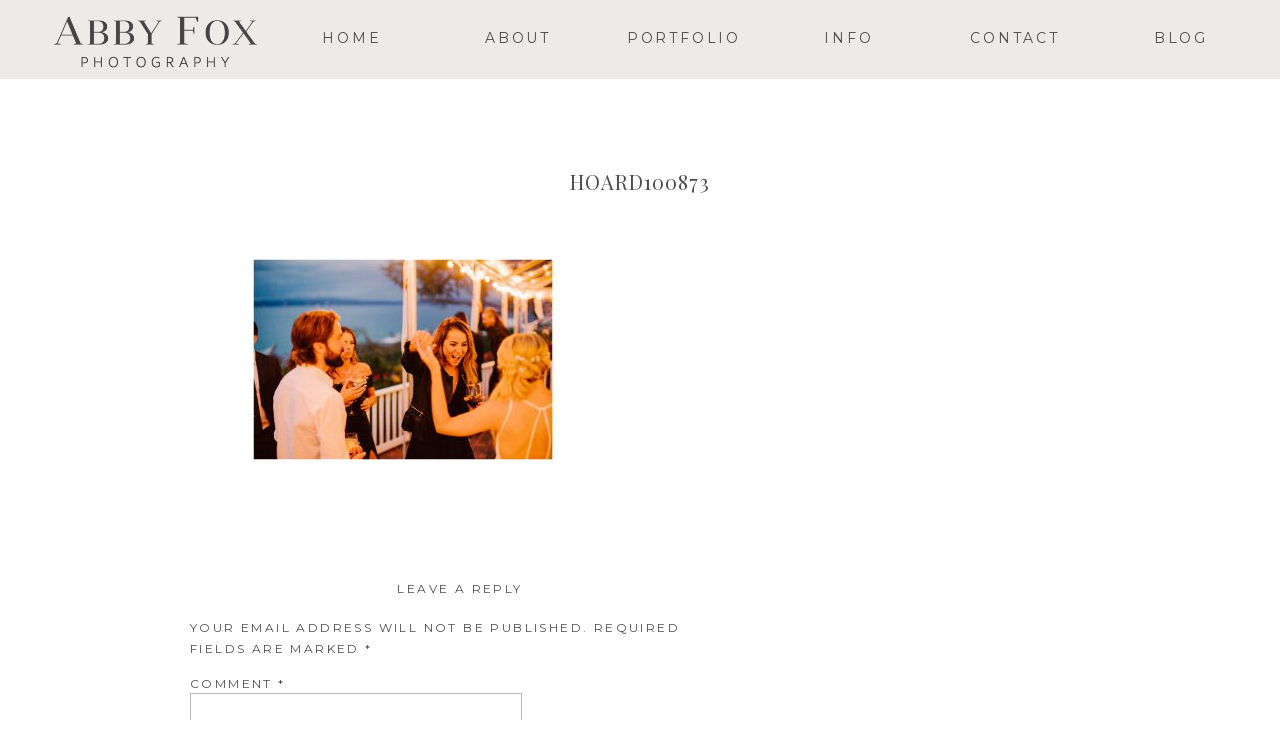

--- FILE ---
content_type: text/html; charset=UTF-8
request_url: https://abbyfoxphotography.com/2022/01/04/allyson-alan-inn-at-bay-harbor-petoskey-mi/hoard100873/
body_size: 12620
content:
<!DOCTYPE html>
<html dir="ltr" lang="en-US" prefix="og: https://ogp.me/ns#" class="d">
<head>
<link rel="stylesheet" type="text/css" href="//lib.showit.co/engine/2.3.1/showit.css" />
<title>hoard100873 | Abby Fox Photography</title>

		<!-- All in One SEO 4.5.7.2 - aioseo.com -->
		<meta name="robots" content="max-image-preview:large" />
		<link rel="canonical" href="https://abbyfoxphotography.com/2022/01/04/allyson-alan-inn-at-bay-harbor-petoskey-mi/hoard100873/" />
		<meta name="generator" content="All in One SEO (AIOSEO) 4.5.7.2" />
		<meta property="og:locale" content="en_US" />
		<meta property="og:site_name" content="Abby Fox Photography | Abby Fox Photography" />
		<meta property="og:type" content="article" />
		<meta property="og:title" content="hoard100873 | Abby Fox Photography" />
		<meta property="og:url" content="https://abbyfoxphotography.com/2022/01/04/allyson-alan-inn-at-bay-harbor-petoskey-mi/hoard100873/" />
		<meta property="article:published_time" content="2022-01-05T04:44:38+00:00" />
		<meta property="article:modified_time" content="2022-01-05T04:44:38+00:00" />
		<meta name="twitter:card" content="summary" />
		<meta name="twitter:title" content="hoard100873 | Abby Fox Photography" />
		<meta name="google" content="nositelinkssearchbox" />
		<script type="application/ld+json" class="aioseo-schema">
			{"@context":"https:\/\/schema.org","@graph":[{"@type":"BreadcrumbList","@id":"https:\/\/abbyfoxphotography.com\/2022\/01\/04\/allyson-alan-inn-at-bay-harbor-petoskey-mi\/hoard100873\/#breadcrumblist","itemListElement":[{"@type":"ListItem","@id":"https:\/\/abbyfoxphotography.com\/#listItem","position":1,"name":"Home","item":"https:\/\/abbyfoxphotography.com\/","nextItem":"https:\/\/abbyfoxphotography.com\/2022\/01\/04\/allyson-alan-inn-at-bay-harbor-petoskey-mi\/hoard100873\/#listItem"},{"@type":"ListItem","@id":"https:\/\/abbyfoxphotography.com\/2022\/01\/04\/allyson-alan-inn-at-bay-harbor-petoskey-mi\/hoard100873\/#listItem","position":2,"name":"hoard100873","previousItem":"https:\/\/abbyfoxphotography.com\/#listItem"}]},{"@type":"ItemPage","@id":"https:\/\/abbyfoxphotography.com\/2022\/01\/04\/allyson-alan-inn-at-bay-harbor-petoskey-mi\/hoard100873\/#itempage","url":"https:\/\/abbyfoxphotography.com\/2022\/01\/04\/allyson-alan-inn-at-bay-harbor-petoskey-mi\/hoard100873\/","name":"hoard100873 | Abby Fox Photography","inLanguage":"en-US","isPartOf":{"@id":"https:\/\/abbyfoxphotography.com\/#website"},"breadcrumb":{"@id":"https:\/\/abbyfoxphotography.com\/2022\/01\/04\/allyson-alan-inn-at-bay-harbor-petoskey-mi\/hoard100873\/#breadcrumblist"},"author":{"@id":"https:\/\/abbyfoxphotography.com\/author\/abby\/#author"},"creator":{"@id":"https:\/\/abbyfoxphotography.com\/author\/abby\/#author"},"datePublished":"2022-01-04T23:44:38-05:00","dateModified":"2022-01-04T23:44:38-05:00"},{"@type":"Organization","@id":"https:\/\/abbyfoxphotography.com\/#organization","name":"Abby Fox Photography","url":"https:\/\/abbyfoxphotography.com\/"},{"@type":"Person","@id":"https:\/\/abbyfoxphotography.com\/author\/abby\/#author","url":"https:\/\/abbyfoxphotography.com\/author\/abby\/","name":"Abby","image":{"@type":"ImageObject","@id":"https:\/\/abbyfoxphotography.com\/2022\/01\/04\/allyson-alan-inn-at-bay-harbor-petoskey-mi\/hoard100873\/#authorImage","url":"https:\/\/secure.gravatar.com\/avatar\/8436f59bba434d62fcdb97e118dfd823154f09e8d4d3932e674d7334804c311e?s=96&d=mm&r=g","width":96,"height":96,"caption":"Abby"}},{"@type":"WebSite","@id":"https:\/\/abbyfoxphotography.com\/#website","url":"https:\/\/abbyfoxphotography.com\/","name":"Abby Fox Photography","description":"Abby Fox Photography","inLanguage":"en-US","publisher":{"@id":"https:\/\/abbyfoxphotography.com\/#organization"}}]}
		</script>
		<!-- All in One SEO -->

<link rel="alternate" type="application/rss+xml" title="Abby Fox Photography &raquo; Feed" href="https://abbyfoxphotography.com/feed/" />
<link rel="alternate" type="application/rss+xml" title="Abby Fox Photography &raquo; Comments Feed" href="https://abbyfoxphotography.com/comments/feed/" />
<link rel="alternate" type="application/rss+xml" title="Abby Fox Photography &raquo; hoard100873 Comments Feed" href="https://abbyfoxphotography.com/2022/01/04/allyson-alan-inn-at-bay-harbor-petoskey-mi/hoard100873/feed/" />
<script type="text/javascript">
/* <![CDATA[ */
window._wpemojiSettings = {"baseUrl":"https:\/\/s.w.org\/images\/core\/emoji\/16.0.1\/72x72\/","ext":".png","svgUrl":"https:\/\/s.w.org\/images\/core\/emoji\/16.0.1\/svg\/","svgExt":".svg","source":{"concatemoji":"https:\/\/abbyfoxphotography.com\/wp-includes\/js\/wp-emoji-release.min.js?ver=6.8.3"}};
/*! This file is auto-generated */
!function(s,n){var o,i,e;function c(e){try{var t={supportTests:e,timestamp:(new Date).valueOf()};sessionStorage.setItem(o,JSON.stringify(t))}catch(e){}}function p(e,t,n){e.clearRect(0,0,e.canvas.width,e.canvas.height),e.fillText(t,0,0);var t=new Uint32Array(e.getImageData(0,0,e.canvas.width,e.canvas.height).data),a=(e.clearRect(0,0,e.canvas.width,e.canvas.height),e.fillText(n,0,0),new Uint32Array(e.getImageData(0,0,e.canvas.width,e.canvas.height).data));return t.every(function(e,t){return e===a[t]})}function u(e,t){e.clearRect(0,0,e.canvas.width,e.canvas.height),e.fillText(t,0,0);for(var n=e.getImageData(16,16,1,1),a=0;a<n.data.length;a++)if(0!==n.data[a])return!1;return!0}function f(e,t,n,a){switch(t){case"flag":return n(e,"\ud83c\udff3\ufe0f\u200d\u26a7\ufe0f","\ud83c\udff3\ufe0f\u200b\u26a7\ufe0f")?!1:!n(e,"\ud83c\udde8\ud83c\uddf6","\ud83c\udde8\u200b\ud83c\uddf6")&&!n(e,"\ud83c\udff4\udb40\udc67\udb40\udc62\udb40\udc65\udb40\udc6e\udb40\udc67\udb40\udc7f","\ud83c\udff4\u200b\udb40\udc67\u200b\udb40\udc62\u200b\udb40\udc65\u200b\udb40\udc6e\u200b\udb40\udc67\u200b\udb40\udc7f");case"emoji":return!a(e,"\ud83e\udedf")}return!1}function g(e,t,n,a){var r="undefined"!=typeof WorkerGlobalScope&&self instanceof WorkerGlobalScope?new OffscreenCanvas(300,150):s.createElement("canvas"),o=r.getContext("2d",{willReadFrequently:!0}),i=(o.textBaseline="top",o.font="600 32px Arial",{});return e.forEach(function(e){i[e]=t(o,e,n,a)}),i}function t(e){var t=s.createElement("script");t.src=e,t.defer=!0,s.head.appendChild(t)}"undefined"!=typeof Promise&&(o="wpEmojiSettingsSupports",i=["flag","emoji"],n.supports={everything:!0,everythingExceptFlag:!0},e=new Promise(function(e){s.addEventListener("DOMContentLoaded",e,{once:!0})}),new Promise(function(t){var n=function(){try{var e=JSON.parse(sessionStorage.getItem(o));if("object"==typeof e&&"number"==typeof e.timestamp&&(new Date).valueOf()<e.timestamp+604800&&"object"==typeof e.supportTests)return e.supportTests}catch(e){}return null}();if(!n){if("undefined"!=typeof Worker&&"undefined"!=typeof OffscreenCanvas&&"undefined"!=typeof URL&&URL.createObjectURL&&"undefined"!=typeof Blob)try{var e="postMessage("+g.toString()+"("+[JSON.stringify(i),f.toString(),p.toString(),u.toString()].join(",")+"));",a=new Blob([e],{type:"text/javascript"}),r=new Worker(URL.createObjectURL(a),{name:"wpTestEmojiSupports"});return void(r.onmessage=function(e){c(n=e.data),r.terminate(),t(n)})}catch(e){}c(n=g(i,f,p,u))}t(n)}).then(function(e){for(var t in e)n.supports[t]=e[t],n.supports.everything=n.supports.everything&&n.supports[t],"flag"!==t&&(n.supports.everythingExceptFlag=n.supports.everythingExceptFlag&&n.supports[t]);n.supports.everythingExceptFlag=n.supports.everythingExceptFlag&&!n.supports.flag,n.DOMReady=!1,n.readyCallback=function(){n.DOMReady=!0}}).then(function(){return e}).then(function(){var e;n.supports.everything||(n.readyCallback(),(e=n.source||{}).concatemoji?t(e.concatemoji):e.wpemoji&&e.twemoji&&(t(e.twemoji),t(e.wpemoji)))}))}((window,document),window._wpemojiSettings);
/* ]]> */
</script>
<style id='wp-emoji-styles-inline-css' type='text/css'>

	img.wp-smiley, img.emoji {
		display: inline !important;
		border: none !important;
		box-shadow: none !important;
		height: 1em !important;
		width: 1em !important;
		margin: 0 0.07em !important;
		vertical-align: -0.1em !important;
		background: none !important;
		padding: 0 !important;
	}
</style>
<link rel='stylesheet' id='wp-block-library-css' href='https://abbyfoxphotography.com/wp-includes/css/dist/block-library/style.min.css?ver=6.8.3' type='text/css' media='all' />
<style id='classic-theme-styles-inline-css' type='text/css'>
/*! This file is auto-generated */
.wp-block-button__link{color:#fff;background-color:#32373c;border-radius:9999px;box-shadow:none;text-decoration:none;padding:calc(.667em + 2px) calc(1.333em + 2px);font-size:1.125em}.wp-block-file__button{background:#32373c;color:#fff;text-decoration:none}
</style>
<style id='global-styles-inline-css' type='text/css'>
:root{--wp--preset--aspect-ratio--square: 1;--wp--preset--aspect-ratio--4-3: 4/3;--wp--preset--aspect-ratio--3-4: 3/4;--wp--preset--aspect-ratio--3-2: 3/2;--wp--preset--aspect-ratio--2-3: 2/3;--wp--preset--aspect-ratio--16-9: 16/9;--wp--preset--aspect-ratio--9-16: 9/16;--wp--preset--color--black: #000000;--wp--preset--color--cyan-bluish-gray: #abb8c3;--wp--preset--color--white: #ffffff;--wp--preset--color--pale-pink: #f78da7;--wp--preset--color--vivid-red: #cf2e2e;--wp--preset--color--luminous-vivid-orange: #ff6900;--wp--preset--color--luminous-vivid-amber: #fcb900;--wp--preset--color--light-green-cyan: #7bdcb5;--wp--preset--color--vivid-green-cyan: #00d084;--wp--preset--color--pale-cyan-blue: #8ed1fc;--wp--preset--color--vivid-cyan-blue: #0693e3;--wp--preset--color--vivid-purple: #9b51e0;--wp--preset--gradient--vivid-cyan-blue-to-vivid-purple: linear-gradient(135deg,rgba(6,147,227,1) 0%,rgb(155,81,224) 100%);--wp--preset--gradient--light-green-cyan-to-vivid-green-cyan: linear-gradient(135deg,rgb(122,220,180) 0%,rgb(0,208,130) 100%);--wp--preset--gradient--luminous-vivid-amber-to-luminous-vivid-orange: linear-gradient(135deg,rgba(252,185,0,1) 0%,rgba(255,105,0,1) 100%);--wp--preset--gradient--luminous-vivid-orange-to-vivid-red: linear-gradient(135deg,rgba(255,105,0,1) 0%,rgb(207,46,46) 100%);--wp--preset--gradient--very-light-gray-to-cyan-bluish-gray: linear-gradient(135deg,rgb(238,238,238) 0%,rgb(169,184,195) 100%);--wp--preset--gradient--cool-to-warm-spectrum: linear-gradient(135deg,rgb(74,234,220) 0%,rgb(151,120,209) 20%,rgb(207,42,186) 40%,rgb(238,44,130) 60%,rgb(251,105,98) 80%,rgb(254,248,76) 100%);--wp--preset--gradient--blush-light-purple: linear-gradient(135deg,rgb(255,206,236) 0%,rgb(152,150,240) 100%);--wp--preset--gradient--blush-bordeaux: linear-gradient(135deg,rgb(254,205,165) 0%,rgb(254,45,45) 50%,rgb(107,0,62) 100%);--wp--preset--gradient--luminous-dusk: linear-gradient(135deg,rgb(255,203,112) 0%,rgb(199,81,192) 50%,rgb(65,88,208) 100%);--wp--preset--gradient--pale-ocean: linear-gradient(135deg,rgb(255,245,203) 0%,rgb(182,227,212) 50%,rgb(51,167,181) 100%);--wp--preset--gradient--electric-grass: linear-gradient(135deg,rgb(202,248,128) 0%,rgb(113,206,126) 100%);--wp--preset--gradient--midnight: linear-gradient(135deg,rgb(2,3,129) 0%,rgb(40,116,252) 100%);--wp--preset--font-size--small: 13px;--wp--preset--font-size--medium: 20px;--wp--preset--font-size--large: 36px;--wp--preset--font-size--x-large: 42px;--wp--preset--spacing--20: 0.44rem;--wp--preset--spacing--30: 0.67rem;--wp--preset--spacing--40: 1rem;--wp--preset--spacing--50: 1.5rem;--wp--preset--spacing--60: 2.25rem;--wp--preset--spacing--70: 3.38rem;--wp--preset--spacing--80: 5.06rem;--wp--preset--shadow--natural: 6px 6px 9px rgba(0, 0, 0, 0.2);--wp--preset--shadow--deep: 12px 12px 50px rgba(0, 0, 0, 0.4);--wp--preset--shadow--sharp: 6px 6px 0px rgba(0, 0, 0, 0.2);--wp--preset--shadow--outlined: 6px 6px 0px -3px rgba(255, 255, 255, 1), 6px 6px rgba(0, 0, 0, 1);--wp--preset--shadow--crisp: 6px 6px 0px rgba(0, 0, 0, 1);}:where(.is-layout-flex){gap: 0.5em;}:where(.is-layout-grid){gap: 0.5em;}body .is-layout-flex{display: flex;}.is-layout-flex{flex-wrap: wrap;align-items: center;}.is-layout-flex > :is(*, div){margin: 0;}body .is-layout-grid{display: grid;}.is-layout-grid > :is(*, div){margin: 0;}:where(.wp-block-columns.is-layout-flex){gap: 2em;}:where(.wp-block-columns.is-layout-grid){gap: 2em;}:where(.wp-block-post-template.is-layout-flex){gap: 1.25em;}:where(.wp-block-post-template.is-layout-grid){gap: 1.25em;}.has-black-color{color: var(--wp--preset--color--black) !important;}.has-cyan-bluish-gray-color{color: var(--wp--preset--color--cyan-bluish-gray) !important;}.has-white-color{color: var(--wp--preset--color--white) !important;}.has-pale-pink-color{color: var(--wp--preset--color--pale-pink) !important;}.has-vivid-red-color{color: var(--wp--preset--color--vivid-red) !important;}.has-luminous-vivid-orange-color{color: var(--wp--preset--color--luminous-vivid-orange) !important;}.has-luminous-vivid-amber-color{color: var(--wp--preset--color--luminous-vivid-amber) !important;}.has-light-green-cyan-color{color: var(--wp--preset--color--light-green-cyan) !important;}.has-vivid-green-cyan-color{color: var(--wp--preset--color--vivid-green-cyan) !important;}.has-pale-cyan-blue-color{color: var(--wp--preset--color--pale-cyan-blue) !important;}.has-vivid-cyan-blue-color{color: var(--wp--preset--color--vivid-cyan-blue) !important;}.has-vivid-purple-color{color: var(--wp--preset--color--vivid-purple) !important;}.has-black-background-color{background-color: var(--wp--preset--color--black) !important;}.has-cyan-bluish-gray-background-color{background-color: var(--wp--preset--color--cyan-bluish-gray) !important;}.has-white-background-color{background-color: var(--wp--preset--color--white) !important;}.has-pale-pink-background-color{background-color: var(--wp--preset--color--pale-pink) !important;}.has-vivid-red-background-color{background-color: var(--wp--preset--color--vivid-red) !important;}.has-luminous-vivid-orange-background-color{background-color: var(--wp--preset--color--luminous-vivid-orange) !important;}.has-luminous-vivid-amber-background-color{background-color: var(--wp--preset--color--luminous-vivid-amber) !important;}.has-light-green-cyan-background-color{background-color: var(--wp--preset--color--light-green-cyan) !important;}.has-vivid-green-cyan-background-color{background-color: var(--wp--preset--color--vivid-green-cyan) !important;}.has-pale-cyan-blue-background-color{background-color: var(--wp--preset--color--pale-cyan-blue) !important;}.has-vivid-cyan-blue-background-color{background-color: var(--wp--preset--color--vivid-cyan-blue) !important;}.has-vivid-purple-background-color{background-color: var(--wp--preset--color--vivid-purple) !important;}.has-black-border-color{border-color: var(--wp--preset--color--black) !important;}.has-cyan-bluish-gray-border-color{border-color: var(--wp--preset--color--cyan-bluish-gray) !important;}.has-white-border-color{border-color: var(--wp--preset--color--white) !important;}.has-pale-pink-border-color{border-color: var(--wp--preset--color--pale-pink) !important;}.has-vivid-red-border-color{border-color: var(--wp--preset--color--vivid-red) !important;}.has-luminous-vivid-orange-border-color{border-color: var(--wp--preset--color--luminous-vivid-orange) !important;}.has-luminous-vivid-amber-border-color{border-color: var(--wp--preset--color--luminous-vivid-amber) !important;}.has-light-green-cyan-border-color{border-color: var(--wp--preset--color--light-green-cyan) !important;}.has-vivid-green-cyan-border-color{border-color: var(--wp--preset--color--vivid-green-cyan) !important;}.has-pale-cyan-blue-border-color{border-color: var(--wp--preset--color--pale-cyan-blue) !important;}.has-vivid-cyan-blue-border-color{border-color: var(--wp--preset--color--vivid-cyan-blue) !important;}.has-vivid-purple-border-color{border-color: var(--wp--preset--color--vivid-purple) !important;}.has-vivid-cyan-blue-to-vivid-purple-gradient-background{background: var(--wp--preset--gradient--vivid-cyan-blue-to-vivid-purple) !important;}.has-light-green-cyan-to-vivid-green-cyan-gradient-background{background: var(--wp--preset--gradient--light-green-cyan-to-vivid-green-cyan) !important;}.has-luminous-vivid-amber-to-luminous-vivid-orange-gradient-background{background: var(--wp--preset--gradient--luminous-vivid-amber-to-luminous-vivid-orange) !important;}.has-luminous-vivid-orange-to-vivid-red-gradient-background{background: var(--wp--preset--gradient--luminous-vivid-orange-to-vivid-red) !important;}.has-very-light-gray-to-cyan-bluish-gray-gradient-background{background: var(--wp--preset--gradient--very-light-gray-to-cyan-bluish-gray) !important;}.has-cool-to-warm-spectrum-gradient-background{background: var(--wp--preset--gradient--cool-to-warm-spectrum) !important;}.has-blush-light-purple-gradient-background{background: var(--wp--preset--gradient--blush-light-purple) !important;}.has-blush-bordeaux-gradient-background{background: var(--wp--preset--gradient--blush-bordeaux) !important;}.has-luminous-dusk-gradient-background{background: var(--wp--preset--gradient--luminous-dusk) !important;}.has-pale-ocean-gradient-background{background: var(--wp--preset--gradient--pale-ocean) !important;}.has-electric-grass-gradient-background{background: var(--wp--preset--gradient--electric-grass) !important;}.has-midnight-gradient-background{background: var(--wp--preset--gradient--midnight) !important;}.has-small-font-size{font-size: var(--wp--preset--font-size--small) !important;}.has-medium-font-size{font-size: var(--wp--preset--font-size--medium) !important;}.has-large-font-size{font-size: var(--wp--preset--font-size--large) !important;}.has-x-large-font-size{font-size: var(--wp--preset--font-size--x-large) !important;}
:where(.wp-block-post-template.is-layout-flex){gap: 1.25em;}:where(.wp-block-post-template.is-layout-grid){gap: 1.25em;}
:where(.wp-block-columns.is-layout-flex){gap: 2em;}:where(.wp-block-columns.is-layout-grid){gap: 2em;}
:root :where(.wp-block-pullquote){font-size: 1.5em;line-height: 1.6;}
</style>
<link rel='stylesheet' id='pub-style-css' href='https://abbyfoxphotography.com/wp-content/themes/showit/pubs/rapydzwttxsuvv1osaapgq/20250508180102Swqbkx9/assets/pub.css?ver=1746727268' type='text/css' media='all' />
<script type="text/javascript" src="https://abbyfoxphotography.com/wp-includes/js/jquery/jquery.min.js?ver=3.7.1" id="jquery-core-js"></script>
<script type="text/javascript" id="jquery-core-js-after">
/* <![CDATA[ */
$ = jQuery;
/* ]]> */
</script>
<script type="text/javascript" src="https://abbyfoxphotography.com/wp-content/themes/showit/pubs/rapydzwttxsuvv1osaapgq/20250508180102Swqbkx9/assets/pub.js?ver=1746727268" id="pub-script-js"></script>
<link rel="https://api.w.org/" href="https://abbyfoxphotography.com/wp-json/" /><link rel="alternate" title="JSON" type="application/json" href="https://abbyfoxphotography.com/wp-json/wp/v2/media/12430" /><link rel="EditURI" type="application/rsd+xml" title="RSD" href="https://abbyfoxphotography.com/xmlrpc.php?rsd" />
<link rel='shortlink' href='https://abbyfoxphotography.com/?p=12430' />
<link rel="alternate" title="oEmbed (JSON)" type="application/json+oembed" href="https://abbyfoxphotography.com/wp-json/oembed/1.0/embed?url=https%3A%2F%2Fabbyfoxphotography.com%2F2022%2F01%2F04%2Fallyson-alan-inn-at-bay-harbor-petoskey-mi%2Fhoard100873%2F" />
<link rel="alternate" title="oEmbed (XML)" type="text/xml+oembed" href="https://abbyfoxphotography.com/wp-json/oembed/1.0/embed?url=https%3A%2F%2Fabbyfoxphotography.com%2F2022%2F01%2F04%2Fallyson-alan-inn-at-bay-harbor-petoskey-mi%2Fhoard100873%2F&#038;format=xml" />

<meta charset="UTF-8" />
<meta name="viewport" content="width=device-width, initial-scale=1" />
<link rel="icon" type="image/png" href="//static.showit.co/200/DAWLO2zYSuOZYpvuKnaq9g/242947/abby_fox_logov2nobranch.png" />
<link rel="preconnect" href="https://static.showit.co" />

<link rel="preconnect" href="https://fonts.googleapis.com">
<link rel="preconnect" href="https://fonts.gstatic.com" crossorigin>
<link href="https://fonts.googleapis.com/css?family=Montserrat:regular|Raleway:regular|Playfair+Display:regular" rel="stylesheet" type="text/css"/>
<script id="init_data" type="application/json">
{"mobile":{"w":320},"desktop":{"w":1200,"defaultTrIn":{"type":"fade"},"defaultTrOut":{"type":"fade"},"bgFillType":"color","bgColor":"#000000:0"},"sid":"rapydzwttxsuvv1osaapgq","break":768,"assetURL":"//static.showit.co","contactFormId":"242947/384693","cfAction":"aHR0cHM6Ly9jbGllbnRzZXJ2aWNlLnNob3dpdC5jby9jb250YWN0Zm9ybQ==","sgAction":"aHR0cHM6Ly9jbGllbnRzZXJ2aWNlLnNob3dpdC5jby9zb2NpYWxncmlk","blockData":[{"slug":"main-menu","visible":"d","states":[],"d":{"h":79,"w":1200,"locking":{"side":"t","scrollOffset":1},"bgFillType":"color","bgColor":"colors-6","bgMediaType":"none"},"m":{"h":200,"w":320,"bgFillType":"color","bgColor":"#FFFFFF","bgMediaType":"none"}},{"slug":"menu-bar","visible":"m","states":[],"d":{"h":0,"w":1200,"bgFillType":"color","bgColor":"#FFFFFF","bgMediaType":"none"},"m":{"h":40,"w":320,"locking":{"side":"st","scrollOffset":1},"bgFillType":"color","bgColor":"colors-6","bgMediaType":"none"}},{"slug":"post-content","visible":"a","states":[],"d":{"h":567,"w":1200,"nature":"dH","trIn":{"type":"none","duration":1},"trOut":{"type":"none","duration":1},"stateTrIn":{"type":"none"},"stateTrOut":{"type":"fade"},"bgFillType":"color","bgColor":"#FFFFFF","bgMediaType":"none"},"m":{"h":503,"w":320,"nature":"dH","trIn":{"type":"fade","duration":1},"trOut":{"type":"fade","duration":1},"stateTrIn":{"type":"none"},"stateTrOut":{"type":"none"},"bgFillType":"color","bgColor":"#FFFFFF","bgMediaType":"none","tr":{"in":{"cl":"fadeIn","d":1,"dl":"0"},"out":{"cl":"fadeOut","d":1,"dl":"0"}}}},{"slug":"comment-form","visible":"a","states":[],"d":{"h":344,"w":1200,"nature":"dH","bgFillType":"color","bgColor":"#FFFFFF","bgMediaType":"none"},"m":{"h":340,"w":320,"nature":"dH","bgFillType":"color","bgColor":"#FFFFFF","bgMediaType":"none"}},{"slug":"comments","visible":"a","states":[],"d":{"h":233,"w":1200,"nature":"dH","bgFillType":"color","bgColor":"#FFFFFF","bgMediaType":"none"},"m":{"h":106,"w":320,"nature":"dH","bgFillType":"color","bgColor":"#FFFFFF","bgMediaType":"none"}},{"slug":"pagination","visible":"a","states":[],"d":{"h":98,"w":1200,"bgFillType":"color","bgColor":"#FFFFFF","bgMediaType":"none"},"m":{"h":93,"w":320,"bgFillType":"color","bgColor":"#FFFFFF","bgMediaType":"none"}},{"slug":"instagram","visible":"a","states":[],"d":{"h":236,"w":1200,"bgFillType":"color","bgColor":"colors-7","bgMediaType":"none"},"m":{"h":321,"w":320,"bgFillType":"color","bgColor":"colors-7","bgMediaType":"none"}},{"slug":"footer","visible":"a","states":[],"d":{"h":166,"w":1200,"bgFillType":"color","bgColor":"colors-5","bgMediaType":"none"},"m":{"h":260,"w":320,"bgFillType":"color","bgColor":"colors-6","bgMediaType":"none"}},{"slug":"mobile-menu","visible":"m","states":[],"d":{"h":0,"w":1200,"bgFillType":"color","bgColor":"#FFFFFF","bgMediaType":"none"},"m":{"h":600,"w":320,"locking":{"side":"t"},"stateTrIn":{"type":"page"},"stateTrOut":{"type":"page"},"bgFillType":"color","bgColor":"#FFFFFF","bgMediaType":"none"}}],"elementData":[{"type":"text","visible":"d","id":"main-menu_0","blockId":"main-menu","m":{"x":3,"y":30,"w":55,"h":16,"a":0},"d":{"x":1079,"y":26,"w":124,"h":30,"a":0}},{"type":"text","visible":"d","id":"main-menu_1","blockId":"main-menu","m":{"x":249.15,"y":30,"w":64,"h":17,"a":0},"d":{"x":913,"y":26,"w":124,"h":30,"a":0}},{"type":"text","visible":"d","id":"main-menu_2","blockId":"main-menu","m":{"x":135.538,"y":30,"w":42,"h":16,"a":0},"d":{"x":747,"y":26,"w":124,"h":30,"a":0}},{"type":"text","visible":"d","id":"main-menu_3","blockId":"main-menu","m":{"x":70.038,"y":30,"w":55,"h":16,"a":0},"d":{"x":582,"y":26,"w":124,"h":30,"a":0}},{"type":"text","visible":"d","id":"main-menu_4","blockId":"main-menu","m":{"x":3,"y":30,"w":55,"h":16,"a":0},"d":{"x":416,"y":26,"w":124,"h":30,"a":0}},{"type":"text","visible":"d","id":"main-menu_5","blockId":"main-menu","m":{"x":195.556,"y":30,"w":46,"h":16,"a":0},"d":{"x":250,"y":26,"w":124,"h":30,"a":0}},{"type":"graphic","visible":"a","id":"main-menu_6","blockId":"main-menu","m":{"x":48,"y":24,"w":224,"h":152,"a":0},"d":{"x":14,"y":-55,"w":207,"h":127,"a":0},"c":{"key":"DAWLO2zYSuOZYpvuKnaq9g/242947/abby_fox_logov2nobranch.png","aspect_ratio":1.47774}},{"type":"icon","visible":"m","id":"menu-bar_0","blockId":"menu-bar","m":{"x":266,"y":1,"w":40,"h":39,"a":0},"d":{"x":575,"y":775,"w":100,"h":100,"a":0},"pc":[{"type":"show","block":"mobile-menu"}]},{"type":"graphic","visible":"a","id":"menu-bar_1","blockId":"menu-bar","m":{"x":107,"y":-28,"w":107,"h":64,"a":0},"d":{"x":600,"y":0,"w":0,"h":0,"a":0,"gs":{"t":"fit"}},"c":{"key":"DAWLO2zYSuOZYpvuKnaq9g/242947/abby_fox_logov2nobranch.png","aspect_ratio":1.47774}},{"type":"text","visible":"a","id":"post-content_0","blockId":"post-content","m":{"x":10,"y":145,"w":300,"h":335,"a":0},"d":{"x":213,"y":259,"w":774,"h":273,"a":0}},{"type":"text","visible":"a","id":"post-content_1","blockId":"post-content","m":{"x":19,"y":48,"w":282,"h":18,"a":0},"d":{"x":458,"y":137,"w":285,"h":26,"a":0}},{"type":"text","visible":"a","id":"post-content_2","blockId":"post-content","m":{"x":11,"y":74,"w":298,"h":71,"a":0},"d":{"x":213,"y":170,"w":774,"h":50,"a":0}},{"type":"text","visible":"a","id":"comment-form_0","blockId":"comment-form","m":{"x":7,"y":4,"w":305,"h":324,"a":0},"d":{"x":150,"y":11,"w":540,"h":304,"a":0}},{"type":"text","visible":"a","id":"comments_0","blockId":"comments","m":{"x":10,"y":4,"w":302,"h":78,"a":0},"d":{"x":150,"y":21,"w":540,"h":188,"a":0}},{"type":"text","visible":"a","id":"pagination_0","blockId":"pagination","m":{"x":21,"y":54,"w":278,"h":19,"a":0},"d":{"x":717,"y":36,"w":468,"h":27,"a":0}},{"type":"text","visible":"a","id":"pagination_1","blockId":"pagination","m":{"x":21,"y":20,"w":278,"h":19,"a":0},"d":{"x":16,"y":36,"w":468,"h":27,"a":0}},{"type":"social","visible":"a","id":"instagram_0","blockId":"instagram","m":{"x":-11,"y":25,"w":342,"h":199,"a":0},"d":{"x":-58,"y":24,"w":1316,"h":207,"a":0,"lockH":"s"}},{"type":"simple","visible":"a","id":"instagram_1","blockId":"instagram","m":{"x":48,"y":0,"w":224,"h":52,"a":0},"d":{"x":466,"y":-6,"w":268,"h":60,"a":0}},{"type":"text","visible":"a","id":"instagram_2","blockId":"instagram","m":{"x":70,"y":18,"w":180,"h":17,"a":0},"d":{"x":509,"y":14,"w":183,"h":20,"a":0}},{"type":"social","visible":"a","id":"instagram_3","blockId":"instagram","m":{"x":-28,"y":368,"w":300,"h":90,"a":0},"d":{"x":50,"y":56,"w":1100,"h":125,"a":0}},{"type":"social","visible":"a","id":"instagram_4","blockId":"instagram","m":{"x":-20,"y":43,"w":373,"h":82,"a":0},"d":{"x":-289,"y":-29,"w":1777,"h":252,"a":0}},{"type":"text","visible":"a","id":"footer_0","blockId":"footer","m":{"x":43,"y":215,"w":234,"h":22,"a":0},"d":{"x":263,"y":143,"w":675,"h":24,"a":0}},{"type":"icon","visible":"a","id":"footer_1","blockId":"footer","m":{"x":183,"y":13,"w":15,"h":15,"a":0},"d":{"x":608,"y":28,"w":20,"h":20,"a":0}},{"type":"icon","visible":"a","id":"footer_2","blockId":"footer","m":{"x":151,"y":13,"w":15,"h":15,"a":0},"d":{"x":572,"y":28,"w":20,"h":20,"a":0}},{"type":"icon","visible":"a","id":"footer_3","blockId":"footer","m":{"x":118,"y":13,"w":15,"h":15,"a":0},"d":{"x":535,"y":28,"w":20,"h":20,"a":0}},{"type":"text","visible":"a","id":"footer_4","blockId":"footer","m":{"x":169,"y":123,"w":80,"h":21,"a":0},"d":{"x":967,"y":78,"w":124,"h":30,"a":0}},{"type":"text","visible":"a","id":"footer_5","blockId":"footer","m":{"x":72,"y":123,"w":80,"h":21,"a":0},"d":{"x":796,"y":78,"w":124,"h":30,"a":0}},{"type":"text","visible":"a","id":"footer_6","blockId":"footer","m":{"x":169,"y":90,"w":80,"h":21,"a":0},"d":{"x":624,"y":78,"w":124,"h":30,"a":0}},{"type":"text","visible":"a","id":"footer_7","blockId":"footer","m":{"x":72,"y":90,"w":80,"h":21,"a":0},"d":{"x":453,"y":78,"w":124,"h":30,"a":0}},{"type":"text","visible":"a","id":"footer_8","blockId":"footer","m":{"x":169,"y":58,"w":80,"h":21,"a":0},"d":{"x":281,"y":78,"w":124,"h":30,"a":0}},{"type":"text","visible":"a","id":"footer_9","blockId":"footer","m":{"x":72,"y":58,"w":80,"h":21,"a":0},"d":{"x":110,"y":78,"w":124,"h":30,"a":0}},{"type":"text","visible":"a","id":"mobile-menu_0","blockId":"mobile-menu","m":{"x":114,"y":168,"w":92.002,"h":28.004,"a":0},"d":{"x":94.8,"y":102.429,"w":124,"h":43,"a":0},"pc":[{"type":"hide","block":"mobile-menu"}]},{"type":"text","visible":"a","id":"mobile-menu_1","blockId":"mobile-menu","m":{"x":114,"y":261,"w":93.002,"h":30.004,"a":0},"d":{"x":321.178,"y":102.429,"w":124,"h":43,"a":0},"pc":[{"type":"hide","block":"mobile-menu"}]},{"type":"text","visible":"a","id":"mobile-menu_2","blockId":"mobile-menu","m":{"x":114,"y":215,"w":93.002,"h":28.004,"a":0},"d":{"x":546.728,"y":102.429,"w":124,"h":43,"a":0},"pc":[{"type":"hide","block":"mobile-menu"}]},{"type":"text","visible":"a","id":"mobile-menu_3","blockId":"mobile-menu","m":{"x":114,"y":308,"w":93.002,"h":30.004,"a":0},"d":{"x":770.101,"y":102.429,"w":124,"h":43,"a":0},"pc":[{"type":"hide","block":"mobile-menu"}]},{"type":"text","visible":"a","id":"mobile-menu_4","blockId":"mobile-menu","m":{"x":93,"y":354,"w":135.009,"h":31.004,"a":0},"d":{"x":996.829,"y":102.429,"w":124,"h":43,"a":0},"pc":[{"type":"hide","block":"mobile-menu"}]},{"type":"text","visible":"a","id":"mobile-menu_5","blockId":"mobile-menu","m":{"x":92,"y":76,"w":136,"h":41,"a":0},"d":{"x":539,"y":180,"w":177,"h":59,"a":0}},{"type":"icon","visible":"m","id":"mobile-menu_6","blockId":"mobile-menu","m":{"x":148,"y":440,"w":25,"h":25,"a":0},"d":{"x":575,"y":775,"w":100,"h":100,"a":0},"pc":[{"type":"hide","block":"mobile-menu"}]}]}
</script>
<link
rel="stylesheet"
type="text/css"
href="https://cdnjs.cloudflare.com/ajax/libs/animate.css/3.4.0/animate.min.css"
/>


<script src="//lib.showit.co/engine/2.3.1/showit-lib.min.js"></script>
<script src="//lib.showit.co/engine/2.3.1/showit.min.js"></script>
<script>

function initPage(){

}
</script>

<style id="si-page-css">
html.m {background-color:rgba(0,0,0,0);}
html.d {background-color:rgba(0,0,0,0);}
.d .st-d-title,.d .se-wpt h1 {color:rgba(77,77,77,1);text-transform:uppercase;line-height:1.2;letter-spacing:0.1em;font-size:36px;text-align:center;font-family:'Playfair Display';font-weight:400;font-style:normal;}
.d .se-wpt h1 {margin-bottom:30px;}
.d .st-d-title.se-rc a {color:rgba(77,77,77,1);}
.d .st-d-title.se-rc a:hover {text-decoration:underline;color:rgba(77,77,77,1);opacity:0.8;}
.m .st-m-title,.m .se-wpt h1 {color:rgba(77,77,77,1);text-transform:uppercase;line-height:1.2;letter-spacing:0.1em;font-size:30px;text-align:center;font-family:'Playfair Display';font-weight:400;font-style:normal;}
.m .se-wpt h1 {margin-bottom:20px;}
.m .st-m-title.se-rc a {color:rgba(77,77,77,1);}
.m .st-m-title.se-rc a:hover {text-decoration:underline;color:rgba(77,77,77,1);opacity:0.8;}
.d .st-d-heading,.d .se-wpt h2 {color:rgba(77,77,77,1);text-transform:uppercase;line-height:1.2;letter-spacing:0.05em;font-size:20px;text-align:center;font-family:'Playfair Display';font-weight:400;font-style:normal;}
.d .se-wpt h2 {margin-bottom:24px;}
.d .st-d-heading.se-rc a {color:rgba(77,77,77,1);}
.d .st-d-heading.se-rc a:hover {text-decoration:underline;color:rgba(77,77,77,1);opacity:0.8;}
.m .st-m-heading,.m .se-wpt h2 {color:rgba(77,77,77,1);text-transform:uppercase;line-height:1.2;letter-spacing:0.05em;font-size:18px;text-align:center;font-family:'Playfair Display';font-weight:400;font-style:normal;}
.m .se-wpt h2 {margin-bottom:20px;}
.m .st-m-heading.se-rc a {color:rgba(77,77,77,1);}
.m .st-m-heading.se-rc a:hover {text-decoration:underline;color:rgba(77,77,77,1);opacity:0.8;}
.d .st-d-subheading,.d .se-wpt h3 {color:rgba(77,77,77,1);text-transform:uppercase;line-height:1.8;letter-spacing:0.2em;font-size:12px;text-align:center;font-family:'Montserrat';font-weight:400;font-style:normal;}
.d .se-wpt h3 {margin-bottom:18px;}
.d .st-d-subheading.se-rc a {color:rgba(77,77,77,1);}
.d .st-d-subheading.se-rc a:hover {text-decoration:underline;color:rgba(77,77,77,1);opacity:0.8;}
.m .st-m-subheading,.m .se-wpt h3 {color:rgba(77,77,77,1);text-transform:uppercase;line-height:1.8;letter-spacing:0.2em;font-size:11px;text-align:center;font-family:'Montserrat';font-weight:400;font-style:normal;}
.m .se-wpt h3 {margin-bottom:18px;}
.m .st-m-subheading.se-rc a {color:rgba(77,77,77,1);}
.m .st-m-subheading.se-rc a:hover {text-decoration:underline;color:rgba(77,77,77,1);opacity:0.8;}
.d .st-d-paragraph {color:rgba(77,77,77,1);line-height:1.8;letter-spacing:0.05em;font-size:15px;text-align:justify;font-family:'Raleway';font-weight:400;font-style:normal;}
.d .se-wpt p {margin-bottom:16px;}
.d .st-d-paragraph.se-rc a {color:rgba(77,77,77,1);}
.d .st-d-paragraph.se-rc a:hover {text-decoration:underline;color:rgba(77,77,77,1);opacity:0.8;}
.m .st-m-paragraph {color:rgba(77,77,77,1);line-height:1.8;letter-spacing:0.05em;font-size:12px;text-align:justify;font-family:'Raleway';font-weight:400;font-style:normal;}
.m .se-wpt p {margin-bottom:16px;}
.m .st-m-paragraph.se-rc a {color:rgba(77,77,77,1);}
.m .st-m-paragraph.se-rc a:hover {text-decoration:underline;color:rgba(77,77,77,1);opacity:0.8;}
.sib-main-menu {z-index:3;}
.m .sib-main-menu {height:200px;display:none;}
.d .sib-main-menu {height:79px;}
.m .sib-main-menu .ss-bg {background-color:rgba(255,255,255,1);}
.d .sib-main-menu .ss-bg {background-color:rgba(236,235,232,1);}
.d .sie-main-menu_0 {left:1079px;top:26px;width:124px;height:30px;}
.m .sie-main-menu_0 {left:3px;top:30px;width:55px;height:16px;display:none;}
.d .sie-main-menu_0-text {font-size:14px;}
.m .sie-main-menu_0-text {color:rgba(255,255,255,1);font-size:8px;}
.d .sie-main-menu_1 {left:913px;top:26px;width:124px;height:30px;}
.m .sie-main-menu_1 {left:249.15px;top:30px;width:64px;height:17px;display:none;}
.d .sie-main-menu_1-text {font-size:14px;}
.m .sie-main-menu_1-text {color:rgba(255,255,255,1);font-size:8px;}
.d .sie-main-menu_2 {left:747px;top:26px;width:124px;height:30px;}
.m .sie-main-menu_2 {left:135.538px;top:30px;width:42px;height:16px;display:none;}
.d .sie-main-menu_2-text {font-size:14px;}
.m .sie-main-menu_2-text {color:rgba(255,255,255,1);font-size:8px;}
.d .sie-main-menu_3 {left:582px;top:26px;width:124px;height:30px;}
.m .sie-main-menu_3 {left:70.038px;top:30px;width:55px;height:16px;display:none;}
.d .sie-main-menu_3-text {font-size:14px;}
.m .sie-main-menu_3-text {color:rgba(255,255,255,1);font-size:8px;}
.d .sie-main-menu_4 {left:416px;top:26px;width:124px;height:30px;}
.m .sie-main-menu_4 {left:3px;top:30px;width:55px;height:16px;display:none;}
.d .sie-main-menu_4-text {font-size:14px;}
.m .sie-main-menu_4-text {color:rgba(255,255,255,1);font-size:8px;}
.d .sie-main-menu_5 {left:250px;top:26px;width:124px;height:30px;}
.m .sie-main-menu_5 {left:195.556px;top:30px;width:46px;height:16px;display:none;}
.d .sie-main-menu_5-text {font-size:14px;}
.m .sie-main-menu_5-text {color:rgba(255,255,255,1);font-size:8px;}
.d .sie-main-menu_6 {left:14px;top:-55px;width:207px;height:127px;}
.m .sie-main-menu_6 {left:48px;top:24px;width:224px;height:152px;}
.d .sie-main-menu_6 .se-img {background-repeat:no-repeat;background-size:cover;background-position:50% 50%;border-radius:inherit;}
.m .sie-main-menu_6 .se-img {background-repeat:no-repeat;background-size:cover;background-position:50% 50%;border-radius:inherit;}
.sib-menu-bar {z-index:5;}
.m .sib-menu-bar {height:40px;}
.d .sib-menu-bar {height:0px;display:none;}
.m .sib-menu-bar .ss-bg {background-color:rgba(236,235,232,1);}
.d .sib-menu-bar .ss-bg {background-color:rgba(255,255,255,1);}
.d .sie-menu-bar_0 {left:575px;top:775px;width:100px;height:100px;display:none;}
.m .sie-menu-bar_0 {left:266px;top:1px;width:40px;height:39px;}
.d .sie-menu-bar_0 svg {fill:rgba(114,114,114,1);}
.m .sie-menu-bar_0 svg {fill:rgba(77,77,77,1);}
.d .sie-menu-bar_1 {left:600px;top:0px;width:0px;height:0px;}
.m .sie-menu-bar_1 {left:107px;top:-28px;width:107px;height:64px;}
.d .sie-menu-bar_1 .se-img {background-repeat:no-repeat;background-size:contain;background-position:50%;border-radius:inherit;}
.m .sie-menu-bar_1 .se-img {background-repeat:no-repeat;background-size:contain;background-position:50%;border-radius:inherit;}
.m .sib-post-content {height:503px;}
.d .sib-post-content {height:567px;}
.m .sib-post-content .ss-bg {background-color:rgba(255,255,255,1);}
.d .sib-post-content .ss-bg {background-color:rgba(255,255,255,1);}
.m .sib-post-content.sb-nm-dH .sc {height:503px;}
.d .sib-post-content.sb-nd-dH .sc {height:567px;}
.d .sie-post-content_0 {left:213px;top:259px;width:774px;height:273px;}
.m .sie-post-content_0 {left:10px;top:145px;width:300px;height:335px;}
.d .sie-post-content_0-text {font-size:14px;text-align:justify;}
.m .sie-post-content_0-text {font-size:11px;text-align:center;}
.d .sie-post-content_1 {left:458px;top:137px;width:285px;height:26px;}
.m .sie-post-content_1 {left:19px;top:48px;width:282px;height:18px;}
.d .sie-post-content_2 {left:213px;top:170px;width:774px;height:50px;}
.m .sie-post-content_2 {left:11px;top:74px;width:298px;height:71px;}
.d .sie-post-content_2-text {text-align:center;}
.m .sie-post-content_2-text {font-size:14px;}
.m .sib-comment-form {height:340px;}
.d .sib-comment-form {height:344px;}
.m .sib-comment-form .ss-bg {background-color:rgba(255,255,255,1);}
.d .sib-comment-form .ss-bg {background-color:rgba(255,255,255,1);}
.m .sib-comment-form.sb-nm-dH .sc {height:340px;}
.d .sib-comment-form.sb-nd-dH .sc {height:344px;}
.d .sie-comment-form_0 {left:150px;top:11px;width:540px;height:304px;}
.m .sie-comment-form_0 {left:7px;top:4px;width:305px;height:324px;}
.d .sie-comment-form_0-text {text-align:left;}
.m .sib-comments {height:106px;}
.d .sib-comments {height:233px;}
.m .sib-comments .ss-bg {background-color:rgba(255,255,255,1);}
.d .sib-comments .ss-bg {background-color:rgba(255,255,255,1);}
.m .sib-comments.sb-nm-dH .sc {height:106px;}
.d .sib-comments.sb-nd-dH .sc {height:233px;}
.d .sie-comments_0 {left:150px;top:21px;width:540px;height:188px;}
.m .sie-comments_0 {left:10px;top:4px;width:302px;height:78px;}
.d .sie-comments_0-text {letter-spacing:0.1em;font-size:12px;text-align:left;}
.m .sib-pagination {height:93px;}
.d .sib-pagination {height:98px;}
.m .sib-pagination .ss-bg {background-color:rgba(255,255,255,1);}
.d .sib-pagination .ss-bg {background-color:rgba(255,255,255,1);}
.d .sie-pagination_0 {left:717px;top:36px;width:468px;height:27px;}
.m .sie-pagination_0 {left:21px;top:54px;width:278px;height:19px;}
.d .sie-pagination_0-text {text-transform:capitalize;text-align:right;overflow:hidden;text-overflow:ellipsis;white-space:nowrap;}
.m .sie-pagination_0-text {font-size:10px;text-align:right;overflow:hidden;text-overflow:ellipsis;white-space:nowrap;}
.d .sie-pagination_1 {left:16px;top:36px;width:468px;height:27px;}
.m .sie-pagination_1 {left:21px;top:20px;width:278px;height:19px;}
.d .sie-pagination_1-text {text-align:left;overflow:hidden;text-overflow:ellipsis;white-space:nowrap;}
.m .sie-pagination_1-text {font-size:10px;text-align:left;overflow:hidden;text-overflow:ellipsis;white-space:nowrap;}
.m .sib-instagram {height:321px;}
.d .sib-instagram {height:236px;}
.m .sib-instagram .ss-bg {background-color:rgba(255,255,255,1);}
.d .sib-instagram .ss-bg {background-color:rgba(255,255,255,1);}
.d .sie-instagram_0 {left:-58px;top:24px;width:1316px;height:207px;}
.m .sie-instagram_0 {left:-11px;top:25px;width:342px;height:199px;}
.d .sie-instagram_0 .sg-img-container {display:grid;justify-content:center;grid-template-columns:repeat(auto-fit, 207px);gap:5px;}
.d .sie-instagram_0 .si-social-image {height:207px;width:207px;}
.m .sie-instagram_0 .sg-img-container {display:grid;justify-content:center;grid-template-columns:repeat(auto-fit, 63px);gap:5px;}
.m .sie-instagram_0 .si-social-image {height:63px;width:63px;}
.sie-instagram_0 {overflow:hidden;}
.sie-instagram_0 .si-social-grid {overflow:hidden;}
.sie-instagram_0 img {border:none;object-fit:cover;max-height:100%;}
.d .sie-instagram_1 {left:466px;top:-6px;width:268px;height:60px;}
.m .sie-instagram_1 {left:48px;top:0px;width:224px;height:52px;}
.d .sie-instagram_1 .se-simple:hover {}
.m .sie-instagram_1 .se-simple:hover {}
.d .sie-instagram_1 .se-simple {background-color:rgba(255,255,255,1);}
.m .sie-instagram_1 .se-simple {background-color:rgba(255,255,255,1);}
.d .sie-instagram_2 {left:509px;top:14px;width:183px;height:20px;}
.m .sie-instagram_2 {left:70px;top:18px;width:180px;height:17px;}
.d .sie-instagram_2-text {line-height:2;letter-spacing:0.24em;}
.m .sie-instagram_2-text {line-height:2;letter-spacing:0.24em;}
.d .sie-instagram_3 {left:50px;top:56px;width:1100px;height:125px;}
.m .sie-instagram_3 {left:-28px;top:368px;width:300px;height:90px;}
.d .sie-instagram_3 .sg-img-container {display:grid;justify-content:center;grid-template-columns:repeat(auto-fit, 125px);gap:5px;}
.d .sie-instagram_3 .si-social-image {height:125px;width:125px;}
.m .sie-instagram_3 .sg-img-container {display:grid;justify-content:center;grid-template-columns:repeat(auto-fit, 90px);gap:5px;}
.m .sie-instagram_3 .si-social-image {height:90px;width:90px;}
.sie-instagram_3 {overflow:hidden;}
.sie-instagram_3 .si-social-grid {overflow:hidden;}
.sie-instagram_3 img {border:none;object-fit:cover;max-height:100%;}
.d .sie-instagram_4 {left:-289px;top:-29px;width:1777px;height:252px;}
.m .sie-instagram_4 {left:-20px;top:43px;width:373px;height:82px;}
.d .sie-instagram_4 .sg-img-container {display:grid;justify-content:center;grid-template-columns:repeat(auto-fit, 252px);gap:2px;}
.d .sie-instagram_4 .si-social-image {height:252px;width:252px;}
.m .sie-instagram_4 .sg-img-container {display:grid;justify-content:center;grid-template-columns:repeat(auto-fit, 82px);gap:2px;}
.m .sie-instagram_4 .si-social-image {height:82px;width:82px;}
.sie-instagram_4 {overflow:hidden;}
.sie-instagram_4 .si-social-grid {overflow:hidden;}
.sie-instagram_4 img {border:none;object-fit:cover;max-height:100%;}
.m .sib-footer {height:260px;}
.d .sib-footer {height:166px;}
.m .sib-footer .ss-bg {background-color:rgba(236,235,232,1);}
.d .sib-footer .ss-bg {background-color:rgba(208,220,208,1);}
.d .sie-footer_0 {left:263px;top:143px;width:675px;height:24px;}
.m .sie-footer_0 {left:43px;top:215px;width:234px;height:22px;}
.d .sie-footer_0-text {color:rgba(255,255,255,1);text-transform:uppercase;letter-spacing:0.2em;font-size:9px;text-align:center;font-family:'Montserrat';font-weight:400;font-style:normal;}
.m .sie-footer_0-text {color:rgba(114,114,114,1);text-transform:uppercase;font-size:6px;text-align:center;}
.d .sie-footer_1 {left:608px;top:28px;width:20px;height:20px;}
.m .sie-footer_1 {left:183px;top:13px;width:15px;height:15px;}
.d .sie-footer_1 svg {fill:rgba(255,255,255,1);}
.m .sie-footer_1 svg {fill:rgba(114,114,114,1);}
.d .sie-footer_2 {left:572px;top:28px;width:20px;height:20px;}
.m .sie-footer_2 {left:151px;top:13px;width:15px;height:15px;}
.d .sie-footer_2 svg {fill:rgba(255,255,255,1);}
.m .sie-footer_2 svg {fill:rgba(114,114,114,1);}
.d .sie-footer_3 {left:535px;top:28px;width:20px;height:20px;}
.m .sie-footer_3 {left:118px;top:13px;width:15px;height:15px;}
.d .sie-footer_3 svg {fill:rgba(255,255,255,1);}
.m .sie-footer_3 svg {fill:rgba(114,114,114,1);}
.d .sie-footer_4 {left:967px;top:78px;width:124px;height:30px;}
.m .sie-footer_4 {left:169px;top:123px;width:80px;height:21px;}
.d .sie-footer_4-text {color:rgba(255,255,255,1);font-size:14px;}
.m .sie-footer_4-text {color:rgba(77,77,77,1);font-size:10px;text-align:left;}
.d .sie-footer_5 {left:796px;top:78px;width:124px;height:30px;}
.m .sie-footer_5 {left:72px;top:123px;width:80px;height:21px;}
.d .sie-footer_5-text {color:rgba(255,255,255,1);font-size:14px;}
.m .sie-footer_5-text {color:rgba(77,77,77,1);font-size:10px;text-align:right;}
.d .sie-footer_6 {left:624px;top:78px;width:124px;height:30px;}
.m .sie-footer_6 {left:169px;top:90px;width:80px;height:21px;}
.d .sie-footer_6-text {color:rgba(255,255,255,1);font-size:14px;}
.m .sie-footer_6-text {color:rgba(77,77,77,1);font-size:10px;text-align:left;}
.d .sie-footer_7 {left:453px;top:78px;width:124px;height:30px;}
.m .sie-footer_7 {left:72px;top:90px;width:80px;height:21px;}
.d .sie-footer_7-text {color:rgba(255,255,255,1);font-size:14px;}
.m .sie-footer_7-text {color:rgba(77,77,77,1);font-size:10px;text-align:right;}
.d .sie-footer_8 {left:281px;top:78px;width:124px;height:30px;}
.m .sie-footer_8 {left:169px;top:58px;width:80px;height:21px;}
.d .sie-footer_8-text {color:rgba(255,255,255,1);font-size:14px;}
.m .sie-footer_8-text {color:rgba(77,77,77,1);font-size:10px;text-align:left;}
.d .sie-footer_9 {left:110px;top:78px;width:124px;height:30px;}
.m .sie-footer_9 {left:72px;top:58px;width:80px;height:21px;}
.d .sie-footer_9-text {color:rgba(255,255,255,1);font-size:14px;}
.m .sie-footer_9-text {color:rgba(77,77,77,1);font-size:10px;text-align:right;}
.sib-mobile-menu {z-index:4;}
.m .sib-mobile-menu {height:600px;display:none;}
.d .sib-mobile-menu {height:0px;display:none;}
.m .sib-mobile-menu .ss-bg {background-color:rgba(255,255,255,1);}
.d .sib-mobile-menu .ss-bg {background-color:rgba(255,255,255,1);}
.d .sie-mobile-menu_0 {left:94.8px;top:102.429px;width:124px;height:43px;}
.m .sie-mobile-menu_0 {left:114px;top:168px;width:92.002px;height:28.004px;}
.d .sie-mobile-menu_0-text {color:rgba(255,255,255,1);letter-spacing:0.5em;}
.m .sie-mobile-menu_0-text {color:rgba(114,114,114,1);font-size:10px;text-align:center;}
.d .sie-mobile-menu_1 {left:321.178px;top:102.429px;width:124px;height:43px;}
.m .sie-mobile-menu_1 {left:114px;top:261px;width:93.002px;height:30.004px;}
.d .sie-mobile-menu_1-text {color:rgba(255,255,255,1);}
.m .sie-mobile-menu_1-text {color:rgba(114,114,114,1);font-size:10px;text-align:center;}
.d .sie-mobile-menu_2 {left:546.728px;top:102.429px;width:124px;height:43px;}
.m .sie-mobile-menu_2 {left:114px;top:215px;width:93.002px;height:28.004px;}
.d .sie-mobile-menu_2-text {color:rgba(255,255,255,1);}
.m .sie-mobile-menu_2-text {color:rgba(114,114,114,1);font-size:10px;text-align:center;}
.d .sie-mobile-menu_3 {left:770.101px;top:102.429px;width:124px;height:43px;}
.m .sie-mobile-menu_3 {left:114px;top:308px;width:93.002px;height:30.004px;}
.d .sie-mobile-menu_3-text {color:rgba(255,255,255,1);}
.m .sie-mobile-menu_3-text {color:rgba(114,114,114,1);font-size:10px;text-align:center;}
.d .sie-mobile-menu_4 {left:996.829px;top:102.429px;width:124px;height:43px;}
.m .sie-mobile-menu_4 {left:93px;top:354px;width:135.009px;height:31.004px;}
.d .sie-mobile-menu_4-text {color:rgba(255,255,255,1);}
.m .sie-mobile-menu_4-text {color:rgba(114,114,114,1);font-size:10px;text-align:center;}
.d .sie-mobile-menu_5 {left:539px;top:180px;width:177px;height:59px;}
.m .sie-mobile-menu_5 {left:92px;top:76px;width:136px;height:41px;}
.m .sie-mobile-menu_5-text {color:rgba(114,114,114,1);letter-spacing:0.1em;font-size:30px;}
.d .sie-mobile-menu_6 {left:575px;top:775px;width:100px;height:100px;display:none;}
.m .sie-mobile-menu_6 {left:148px;top:440px;width:25px;height:25px;}
.d .sie-mobile-menu_6 svg {fill:rgba(114,114,114,1);}
.m .sie-mobile-menu_6 svg {fill:rgba(208,220,208,1);}

</style>



</head>
<body class="attachment wp-singular attachment-template-default single single-attachment postid-12430 attachmentid-12430 attachment-jpeg wp-embed-responsive wp-theme-showit wp-child-theme-showit">

<div id="si-sp" class="sp" data-wp-ver="2.9.3"><div id="main-menu" data-bid="main-menu" class="sb sib-main-menu sb-ld"><div class="ss-s ss-bg"><div class="sc" style="width:1200px"><a href="/blog" target="_self" class="sie-main-menu_0 se" data-sid="main-menu_0"><nav class="se-t sie-main-menu_0-text st-m-subheading st-d-subheading">blog</nav></a><a href="/contact" target="_self" class="sie-main-menu_1 se" data-sid="main-menu_1"><nav class="se-t sie-main-menu_1-text st-m-subheading st-d-subheading">contact</nav></a><a href="/information" target="_self" class="sie-main-menu_2 se" data-sid="main-menu_2"><nav class="se-t sie-main-menu_2-text st-m-subheading st-d-subheading">INFO</nav></a><a href="/portfolio" target="_self" class="sie-main-menu_3 se" data-sid="main-menu_3"><nav class="se-t sie-main-menu_3-text st-m-subheading st-d-subheading">PORTFOLIO</nav></a><a href="/about" target="_self" class="sie-main-menu_4 se" data-sid="main-menu_4"><nav class="se-t sie-main-menu_4-text st-m-subheading st-d-subheading">about</nav></a><a href="/" target="_self" class="sie-main-menu_5 se" data-sid="main-menu_5"><nav class="se-t sie-main-menu_5-text st-m-subheading st-d-subheading">home</nav></a><a href="/" target="_self" class="sie-main-menu_6 se" data-sid="main-menu_6"><div style="width:100%;height:100%" data-img="main-menu_6" class="se-img se-gr slzy"></div><noscript><img src="//static.showit.co/400/DAWLO2zYSuOZYpvuKnaq9g/242947/abby_fox_logov2nobranch.png" class="se-img" alt="" title="Abby Fox logoV2nobranch"/></noscript></a></div></div></div><div id="menu-bar" data-bid="menu-bar" class="sb sib-menu-bar sb-lm"><div class="ss-s ss-bg"><div class="sc" style="width:1200px"><div data-sid="menu-bar_0" class="sie-menu-bar_0 se se-pc"><div class="se-icon"><svg xmlns="http://www.w3.org/2000/svg" viewbox="0 0 512 512"><path d="M440,208H72a12,12,0,0,1,0-24H440a12,12,0,0,1,0,24Z"/><path d="M440,328H72a12,12,0,0,1,0-24H440a12,12,0,0,1,0,24Z"/></svg></div></div><a href="/" target="_self" class="sie-menu-bar_1 se" data-sid="menu-bar_1"><div style="width:100%;height:100%" data-img="menu-bar_1" class="se-img se-gr slzy"></div><noscript><img src="//static.showit.co/200/DAWLO2zYSuOZYpvuKnaq9g/242947/abby_fox_logov2nobranch.png" class="se-img" alt="" title="Abby Fox logoV2nobranch"/></noscript></a></div></div></div><div id="postloopcontainer"><div id="post-content(1)" data-bid="post-content" class="sb sib-post-content sb-nm-dH sb-nd-dH"><div class="ss-s ss-bg"><div class="sc" style="width:1200px"><div data-sid="post-content_0" class="sie-post-content_0 se"><div class="se-t sie-post-content_0-text st-m-paragraph st-d-paragraph se-wpt se-rc se-wpt-pc"><p class="attachment"><a href='https://abbyfoxphotography.com/wp-content/uploads/2022/01/05-12357-post/hoard100873.jpg'><img fetchpriority="high" decoding="async" width="300" height="201" src="https://abbyfoxphotography.com/wp-content/uploads/2022/01/05-12357-post/hoard100873-300x201.jpg" class="attachment-medium size-medium" alt="" srcset="https://abbyfoxphotography.com/wp-content/uploads/2022/01/05-12357-post/hoard100873-300x201.jpg 300w, https://abbyfoxphotography.com/wp-content/uploads/2022/01/05-12357-post/hoard100873-1024x685.jpg 1024w, https://abbyfoxphotography.com/wp-content/uploads/2022/01/05-12357-post/hoard100873-150x100.jpg 150w, https://abbyfoxphotography.com/wp-content/uploads/2022/01/05-12357-post/hoard100873-768x513.jpg 768w, https://abbyfoxphotography.com/wp-content/uploads/2022/01/05-12357-post/hoard100873-50x33.jpg 50w, https://abbyfoxphotography.com/wp-content/uploads/2022/01/05-12357-post/hoard100873.jpg 1207w" sizes="(max-width: 300px) 100vw, 300px" /></a></p>
</div></div><div data-sid="post-content_1" class="sie-post-content_1 se"><h3 class="se-t sie-post-content_1-text st-m-subheading st-d-subheading se-wpt" data-secn="d"></h3></div><div data-sid="post-content_2" class="sie-post-content_2 se"><h3 class="se-t sie-post-content_2-text st-m-heading st-d-heading se-wpt" data-secn="d">hoard100873</h3></div></div></div></div><div id="comment-form(1)" data-bid="comment-form" class="sb sib-comment-form sb-nm-dH sb-nd-dH"><div class="ss-s ss-bg"><div class="sc" style="width:1200px"><div data-sid="comment-form_0" class="sie-comment-form_0 se"><div class="se-t sie-comment-form_0-text st-m-paragraph st-d-subheading se-wpt">	<div id="respond" class="comment-respond">
		<h3 id="reply-title" class="comment-reply-title">Leave a Reply <small><a rel="nofollow" id="cancel-comment-reply-link" href="/2022/01/04/allyson-alan-inn-at-bay-harbor-petoskey-mi/hoard100873/#respond" style="display:none;">Cancel reply</a></small></h3><form action="https://abbyfoxphotography.com/wp-comments-post.php?wpe-comment-post=showit43439" method="post" id="commentform" class="comment-form"><p class="comment-notes"><span id="email-notes">Your email address will not be published.</span> <span class="required-field-message">Required fields are marked <span class="required">*</span></span></p><p class="comment-form-comment"><label for="comment">Comment <span class="required">*</span></label> <textarea id="comment" name="comment" cols="45" rows="8" maxlength="65525" required="required"></textarea></p><p class="comment-form-author"><label for="author">Name <span class="required">*</span></label> <input id="author" name="author" type="text" value="" size="30" maxlength="245" autocomplete="name" required="required" /></p>
<p class="comment-form-email"><label for="email">Email <span class="required">*</span></label> <input id="email" name="email" type="text" value="" size="30" maxlength="100" aria-describedby="email-notes" autocomplete="email" required="required" /></p>
<p class="comment-form-url"><label for="url">Website</label> <input id="url" name="url" type="text" value="" size="30" maxlength="200" autocomplete="url" /></p>
<p class="form-submit"><input name="submit" type="submit" id="submit" class="submit" value="Post Comment" /> <input type='hidden' name='comment_post_ID' value='12430' id='comment_post_ID' />
<input type='hidden' name='comment_parent' id='comment_parent' value='0' />
</p><p style="display: none;"><input type="hidden" id="akismet_comment_nonce" name="akismet_comment_nonce" value="6b258d1ef2" /></p><p style="display: none !important;" class="akismet-fields-container" data-prefix="ak_"><label>&#916;<textarea name="ak_hp_textarea" cols="45" rows="8" maxlength="100"></textarea></label><input type="hidden" id="ak_js_1" name="ak_js" value="53"/><script>document.getElementById( "ak_js_1" ).setAttribute( "value", ( new Date() ).getTime() );</script></p></form>	</div><!-- #respond -->
	</div></div></div></div></div><div id="comments(1)" data-bid="comments" class="sb sib-comments sb-nm-dH sb-nd-dH"><div class="ss-s ss-bg"><div class="sc" style="width:1200px"><div data-sid="comments_0" class="sie-comments_0 se"><div class="se-t sie-comments_0-text st-m-paragraph st-d-subheading se-wpt si-element-comment-text">
<!-- You can start editing here. -->


	
</div></div></div></div></div><div id="pagination" data-bid="pagination" class="sb sib-pagination"><div class="ss-s ss-bg"><div class="sc" style="width:1200px"><div data-sid="pagination_0" class="sie-pagination_0 se"><p class="se-t sie-pagination_0-text st-m-paragraph st-d-paragraph se-wpt" data-secn="d"></p></div><div data-sid="pagination_1" class="sie-pagination_1 se"><p class="se-t sie-pagination_1-text st-m-paragraph st-d-paragraph se-wpt" data-secn="d">&laquo; <a href="https://abbyfoxphotography.com/2022/01/04/allyson-alan-inn-at-bay-harbor-petoskey-mi/" rel="prev">Allyson &#038; Alan | Inn at Bay Harbor | Petoskey, MI</a></p></div></div></div></div><div id="instagram(1)" data-bid="instagram" class="sb sib-instagram"><div class="ss-s ss-bg"><div class="sc" style="width:1200px"><div data-sid="instagram_0" class="sie-instagram_0 se"><div id="instagram_0" class="si-social-grid" data-account="" data-allow-video="1" data-allow-carousel="1" data-allow-image="1" data-allow-caption="1" data-has-fallback="false" data-m-gap="5" data-d-gap="5" data-m-rows="3" data-d-rows="1" data-m-calc-height="63" data-d-calc-height="207" data-fallback-images="[]"><div class="sg-img-container"></div></div></div><div data-sid="instagram_1" class="sie-instagram_1 se"><div class="se-simple"></div></div><a href="https://www.instagram.com/abbyfoxphoto/?hl=en" target="_self" class="sie-instagram_2 se" data-sid="instagram_2"><p class="se-t sie-instagram_2-text st-m-subheading st-d-subheading">@abbyfoxphoto</p></a><div data-sid="instagram_3" class="sie-instagram_3 se"><div id="instagram_3" class="si-social-grid" data-account="c1de3bfb-bec3-43f5-9dc3-72fd9c60531f" data-allow-video="1" data-allow-carousel="1" data-allow-image="1" data-allow-caption="1" data-has-fallback="false" data-m-gap="5" data-d-gap="5" data-m-rows="1" data-d-rows="1" data-m-calc-height="90" data-d-calc-height="125" data-fallback-images="[]"><div class="sg-img-container"></div></div></div><div data-sid="instagram_4" class="sie-instagram_4 se"><div id="instagram_4" class="si-social-grid" data-account="e37f66fd-d54c-4930-bdb4-c8bc5e8396a8" data-allow-video="0" data-allow-carousel="1" data-allow-image="1" data-allow-caption="1" data-has-fallback="false" data-m-gap="2" data-d-gap="2" data-m-rows="1" data-d-rows="1" data-m-calc-height="82" data-d-calc-height="252" data-fallback-images="[]"><div class="sg-img-container"></div></div></div></div></div></div></div><div id="footer" data-bid="footer" class="sb sib-footer"><div class="ss-s ss-bg"><div class="sc" style="width:1200px"><div data-sid="footer_0" class="sie-footer_0 se"><p class="se-t sie-footer_0-text st-m-paragraph st-d-paragraph se-rc">CREATED WITH SHOWIT&nbsp; | © ABBY FOX PHOTOGRAPHY | SITE DESIGN BY ace &amp; whim</p></div><a href="https://www.instagram.com/abbyfoxphoto/?hl=en" target="_blank" class="sie-footer_1 se" data-sid="footer_1"><div class="se-icon"><svg xmlns="http://www.w3.org/2000/svg" viewbox="0 0 512 512"><circle cx="256" cy="255.833" r="80"></circle><path d="M177.805 176.887c21.154-21.154 49.28-32.93 79.195-32.93s58.04 11.838 79.195 32.992c13.422 13.42 23.01 29.55 28.232 47.55H448.5v-113c0-26.51-20.49-47-47-47h-288c-26.51 0-49 20.49-49 47v113h85.072c5.222-18 14.81-34.19 28.233-47.614zM416.5 147.7c0 7.07-5.73 12.8-12.8 12.8h-38.4c-7.07 0-12.8-5.73-12.8-12.8v-38.4c0-7.07 5.73-12.8 12.8-12.8h38.4c7.07 0 12.8 5.73 12.8 12.8v38.4zm-80.305 187.58c-21.154 21.153-49.28 32.678-79.195 32.678s-58.04-11.462-79.195-32.616c-21.115-21.115-32.76-49.842-32.803-78.842H64.5v143c0 26.51 22.49 49 49 49h288c26.51 0 47-22.49 47-49v-143h-79.502c-.043 29-11.687 57.664-32.803 78.78z"></path></svg></div></a><a href="https://www.facebook.com/abbyfoxphoto" target="_blank" class="sie-footer_2 se" data-sid="footer_2"><div class="se-icon"><svg xmlns="http://www.w3.org/2000/svg" viewbox="0 0 512 512"><path d="M288 192v-38.1c0-17.2 3.8-25.9 30.5-25.9H352V64h-55.9c-68.5 0-91.1 31.4-91.1 85.3V192h-45v64h45v192h83V256h56.4l7.6-64h-64z"/></svg></div></a><a href="mailto:abbyfoxphotography@gmail.com" target="_self" class="sie-footer_3 se" data-sid="footer_3"><div class="se-icon"><svg xmlns="http://www.w3.org/2000/svg" viewbox="0 0 512 512"><path d="M480 201.667c0-14.933-7.469-28.803-20.271-36.266L256 64 52.271 165.401C40.531 172.864 32 186.734 32 201.667v203.666C32 428.802 51.197 448 74.666 448h362.668C460.803 448 480 428.802 480 405.333V201.667zM256 304L84.631 192 256 106.667 427.369 192 256 304z"/></svg></div></a><a href="/blog" target="_self" class="sie-footer_4 se" data-sid="footer_4"><h3 class="se-t sie-footer_4-text st-m-subheading st-d-subheading">BLOG</h3></a><a href="/contact" target="_self" class="sie-footer_5 se" data-sid="footer_5"><h3 class="se-t sie-footer_5-text st-m-subheading st-d-subheading">contact</h3></a><a href="/information" target="_self" class="sie-footer_6 se" data-sid="footer_6"><h3 class="se-t sie-footer_6-text st-m-subheading st-d-subheading">INFO</h3></a><a href="/portfolio" target="_self" class="sie-footer_7 se" data-sid="footer_7"><h3 class="se-t sie-footer_7-text st-m-subheading st-d-subheading">PORTFOLio</h3></a><a href="/about" target="_self" class="sie-footer_8 se" data-sid="footer_8"><h3 class="se-t sie-footer_8-text st-m-subheading st-d-subheading">about</h3></a><a href="/" target="_self" class="sie-footer_9 se" data-sid="footer_9"><h3 class="se-t sie-footer_9-text st-m-subheading st-d-subheading">home</h3></a></div></div></div><div id="mobile-menu" data-bid="mobile-menu" class="sb sib-mobile-menu sb-lm"><div class="ss-s ss-bg"><div class="sc" style="width:1200px"><a href="/about" target="_self" class="sie-mobile-menu_0 se se-pc" data-sid="mobile-menu_0"><nav class="se-t sie-mobile-menu_0-text st-m-subheading st-d-subheading">about</nav></a><a href="/information" target="_self" class="sie-mobile-menu_1 se se-pc" data-sid="mobile-menu_1"><nav class="se-t sie-mobile-menu_1-text st-m-subheading st-d-subheading">info</nav></a><a href="/portfolio" target="_self" class="sie-mobile-menu_2 se se-pc" data-sid="mobile-menu_2"><nav class="se-t sie-mobile-menu_2-text st-m-subheading st-d-subheading">images</nav></a><a href="/blog" target="_self" class="sie-mobile-menu_3 se se-pc" data-sid="mobile-menu_3" rel="nofollow"><nav class="se-t sie-mobile-menu_3-text st-m-subheading st-d-subheading">blog</nav></a><a href="/contact#contact" target="_self" class="sie-mobile-menu_4 se se-pc" data-sid="mobile-menu_4"><nav class="se-t sie-mobile-menu_4-text st-m-subheading st-d-subheading">contact</nav></a><div data-sid="mobile-menu_5" class="sie-mobile-menu_5 se"><div class="se-t sie-mobile-menu_5-text st-m-title st-d-title se-rc">menu</div></div><div data-sid="mobile-menu_6" class="sie-mobile-menu_6 se se-pc"><div class="se-icon"><svg xmlns="http://www.w3.org/2000/svg" viewbox="0 0 512 512"><path d="M405 136.798L375.202 107 256 226.202 136.798 107 107 136.798 226.202 256 107 375.202 136.798 405 256 285.798 375.202 405 405 375.202 285.798 256"/></svg></div></div></div></div></div></div>


<!-- rapydzwttxsuvv1osaapgq/20250508180102Swqbkx9/vx2DLwS_ix -->
<script type="speculationrules">
{"prefetch":[{"source":"document","where":{"and":[{"href_matches":"\/*"},{"not":{"href_matches":["\/wp-*.php","\/wp-admin\/*","\/wp-content\/uploads\/*","\/wp-content\/*","\/wp-content\/plugins\/*","\/wp-content\/themes\/showit\/pubs\/rapydzwttxsuvv1osaapgq\/20250508180102Swqbkx9\/*","\/wp-content\/themes\/showit\/*","\/*\\?(.+)"]}},{"not":{"selector_matches":"a[rel~=\"nofollow\"]"}},{"not":{"selector_matches":".no-prefetch, .no-prefetch a"}}]},"eagerness":"conservative"}]}
</script>
<script type="text/javascript" src="https://abbyfoxphotography.com/wp-includes/js/comment-reply.min.js?ver=6.8.3" id="comment-reply-js" async="async" data-wp-strategy="async"></script>
<script defer type="text/javascript" src="https://abbyfoxphotography.com/wp-content/plugins/akismet/_inc/akismet-frontend.js?ver=1706557273" id="akismet-frontend-js"></script>
<script>(function(){function c(){var b=a.contentDocument||a.contentWindow.document;if(b){var d=b.createElement('script');d.innerHTML="window.__CF$cv$params={r:'9c2318f01ee3b5b3',t:'MTc2OTEyNzMzNS4wMDAwMDA='};var a=document.createElement('script');a.nonce='';a.src='/cdn-cgi/challenge-platform/scripts/jsd/main.js';document.getElementsByTagName('head')[0].appendChild(a);";b.getElementsByTagName('head')[0].appendChild(d)}}if(document.body){var a=document.createElement('iframe');a.height=1;a.width=1;a.style.position='absolute';a.style.top=0;a.style.left=0;a.style.border='none';a.style.visibility='hidden';document.body.appendChild(a);if('loading'!==document.readyState)c();else if(window.addEventListener)document.addEventListener('DOMContentLoaded',c);else{var e=document.onreadystatechange||function(){};document.onreadystatechange=function(b){e(b);'loading'!==document.readyState&&(document.onreadystatechange=e,c())}}}})();</script></body>
</html>